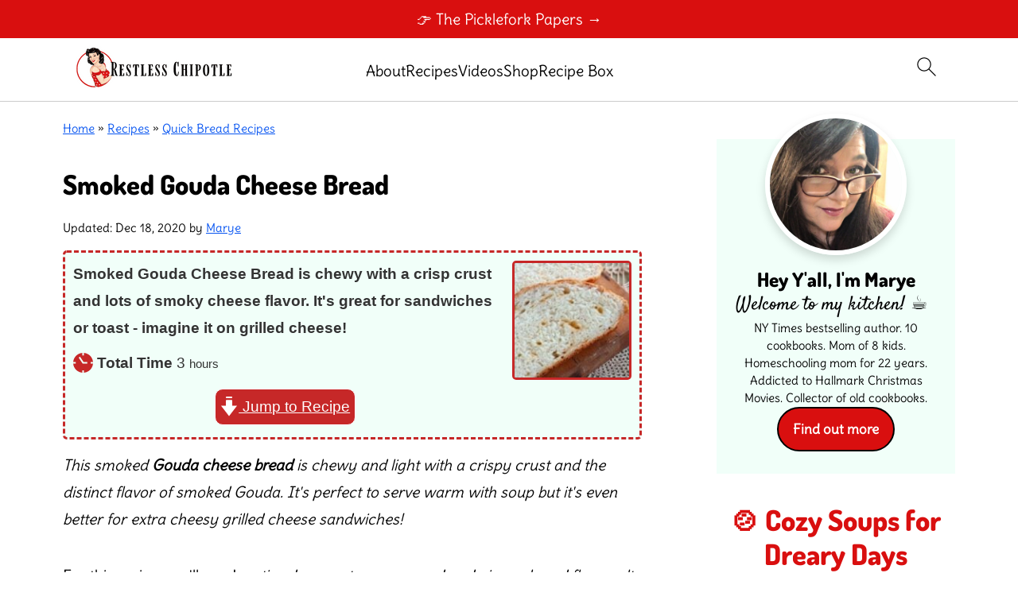

--- FILE ---
content_type: text/html
request_url: https://api.intentiq.com/profiles_engine/ProfilesEngineServlet?at=39&mi=10&dpi=936734067&pt=17&dpn=1&iiqidtype=2&iiqpcid=b14fdd9d-8bbb-4ad3-921b-40425b09092d&iiqpciddate=1768728461064&pcid=9ffa33be-7b6f-4a46-9199-4de90c4b8812&idtype=3&gdpr=0&japs=false&jaesc=0&jafc=0&jaensc=0&jsver=0.33&testGroup=A&source=pbjs&ABTestingConfigurationSource=group&abtg=A&vrref=https%3A%2F%2Fwww.restlesschipotle.com
body_size: 53
content:
{"abPercentage":97,"adt":1,"ct":2,"isOptedOut":false,"data":{"eids":[]},"dbsaved":"false","ls":true,"cttl":86400000,"abTestUuid":"g_f08d21e8-9fa3-472d-bd4d-6399edaa273a","tc":9,"sid":-105964666}

--- FILE ---
content_type: text/html; charset=utf-8
request_url: https://www.google.com/recaptcha/api2/aframe
body_size: 268
content:
<!DOCTYPE HTML><html><head><meta http-equiv="content-type" content="text/html; charset=UTF-8"></head><body><script nonce="4S24HIzCVTAANu50G8XeWQ">/** Anti-fraud and anti-abuse applications only. See google.com/recaptcha */ try{var clients={'sodar':'https://pagead2.googlesyndication.com/pagead/sodar?'};window.addEventListener("message",function(a){try{if(a.source===window.parent){var b=JSON.parse(a.data);var c=clients[b['id']];if(c){var d=document.createElement('img');d.src=c+b['params']+'&rc='+(localStorage.getItem("rc::a")?sessionStorage.getItem("rc::b"):"");window.document.body.appendChild(d);sessionStorage.setItem("rc::e",parseInt(sessionStorage.getItem("rc::e")||0)+1);localStorage.setItem("rc::h",'1768728464228');}}}catch(b){}});window.parent.postMessage("_grecaptcha_ready", "*");}catch(b){}</script></body></html>

--- FILE ---
content_type: text/css
request_url: https://ads.adthrive.com/sites/55c2bc805a3c84a40890f11a/ads.min.css
body_size: 792
content:
/* fix sticky sidebar ads for fixed header */
.adthrive-sidebar.adthrive-stuck {
margin-top: 100px;
}
.adthrive-sticky-sidebar > div {
top: 100px!important;
}

/* float recipe ads */
.adthrive-device-desktop .adthrive-recipe,
.adthrive-device-tablet .adthrive-recipe {
	float: right;
	clear: right;
	margin-left: 10px;
}

/* Disable ads on printed pages */
@media print {
  div[data-gg-moat], 
  body[data-gg-moat], 
  iframe[data-gg-moat-ifr],
  div[class*="kargo-ad"],
  .adthrive-ad,
  .adthrive-comscore, 
  .adthrive-native-recipe,
  .raptive-sales {
    display: none !important;
    height: 0px;
    width: 0px;
    visibility:hidden;
  }
}

.adthrive-player-position.adthrive-collapse-mobile.adthrive-collapse-top-center,
.adthrive-collapse-mobile-background, .raptive-player-container.adthrive-collapse-mobile {
z-index: 2 !important;
}

body.archive .adthrive-content {
  grid-column: 1 / -1;
}

--- FILE ---
content_type: text/plain; charset=utf-8
request_url: https://ads.adthrive.com/http-api/cv2
body_size: 6633
content:
{"om":["03621zun","0b0m8l4f","0sm4lr19","1","1028_8728253","10310289136970_462615644","10310289136970_462615833","10310289136970_491345701","10310289136970_579600013","10310289136970_594352012","10339421-5836009-0","10339426-5836008-0","11142692","11519008","11641870","11896988","11999803","12010080","12010084","12010088","12123650","12142259","12151247","124843_8","124848_7","124853_7","12499570","12_74_18107025","12_74_18107030","13mvd7kb","1606221","16x7UEIxQu8","17_23266973","17_24080387","17_24696334","17_24766968","17_24766970","17_24767241","17_24767245","17k5v2f6","1891/84813","1891/84814","1cmuj15l","1h2987yhpl7","1h7yhpl7","1ktgrre1","1r7rfn75","1vo0zc6d","1zuc5d3f","1zx7wzcw","20234","20235","202430_200_EAAYACog7t9UKc5iyzOXBU.xMcbVRrAuHeIU5IyS9qdlP9IeJGUyBMfW1N0_","20288","2132:46039085","2149:12123650","2179:587183202622605216","2179:588366512778827143","2179:588837179414603875","2179:588969843258627169","2179:594033992319641821","2249:567996566","2249:581439030","2249:647637518","2249:650628025","2249:650628516","2249:650650503","2249:674824464","2249:677340715","2249:679898610","2249:691910064","2249:691925891","2249:694710256","2249:701450708","2249:702812621","2249:703430542","2249:704251784","2307:0hly8ynw","2307:0is68vil","2307:1h7yhpl7","2307:1ktgrre1","2307:2xe5185b","2307:4ghpg1az","2307:4qxmmgd2","2307:4yevyu88","2307:53eajszx","2307:74scwdnj","2307:814nwzqa","2307:9jse9oga","2307:9t6gmxuz","2307:b3sqze11","2307:ekv63n6v","2307:ey8vsnzk","2307:f7ednk5y","2307:fmmrtnw7","2307:fphs0z2t","2307:g749lgab","2307:ge4000vb","2307:hauz7f6h","2307:hf9ak5dg","2307:lp37a2wq","2307:lu0m1szw","2307:mh2a3cu2","2307:np9yfx64","2307:nucue7bj","2307:nv5uhf1y","2307:ocnesxs5","2307:s2ahu2ae","2307:t73gfjqn","2307:tty470r7","2307:u3i8n6ef","2307:u5zlepic","2307:u7p1kjgp","2307:urut9okb","2307:v2iumrdh","2307:w15c67ad","2307:wt0wmo2s","2307:wvzzccfw","2307:xe7etvhg","2307:zj3di034","2307:zvdz58bk","2307:zxl8as7s","2319_66419_12499658","2319_66419_12500344","23477","23786257","2409_15064_70_85445179","2409_15064_70_85445183","2409_15064_70_85445193","2409_15064_70_85445206","2409_15064_70_85445224","2409_15064_70_85808977","2409_15064_70_85808987","2409_15064_70_85809016","2409_15064_70_85809022","2409_15064_70_85809046","2409_15064_70_85809050","2409_15064_70_85809052","2409_25495_176_CR52092918","2409_25495_176_CR52092920","2409_25495_176_CR52092921","2409_25495_176_CR52092923","2409_25495_176_CR52092956","2409_25495_176_CR52092957","2409_25495_176_CR52150651","2409_25495_176_CR52153848","2409_25495_176_CR52153849","2409_25495_176_CR52175340","2409_25495_176_CR52178314","2409_25495_176_CR52178315","2409_25495_176_CR52178316","2409_25495_176_CR52186411","2409_25495_176_CR52188001","2409_91366_409_226346","242408891","242697002","246110541","246638579","25048204","25048620","25_0l51bbpm","25_4zai8e8t","25_53v6aquw","25_6bfbb9is","25_8b5u826e","25_8s8c5dlv","25_ctfvpw6w","25_hueqprai","25_op9gtamy","25_oz31jrd0","25_sqmqxvaf","25_ti0s3bz3","25_x716iscu","25_xz6af56d","25_yi6qlg3p","25_ztlksnbe","25_zwzjgvpw","2662_200562_8168520","2662_200562_8172720","2662_200562_8172724","2662_200562_8172741","2662_200562_8182931","2662_200562_8182933","2676:85480779","2676:85807351","2711_64_12151247","2715_9888_440681","2760:176_CR52092923","2760:176_CR52178316","27s3hbtl","28925636","28933536","29402249","29414696","29414711","2974:7994058","2974:8166427","2974:8168479","2974:8168483","2974:8168519","2974:8168520","2974:8168586","2974:8172732","29_696964702","2_269_2:34448:73329:1043142","2xe5185b","2y5a5qhb","2yor97dj","306_24766937","308_125204_11","318294159","31qdo7ks","32735354","32975686","32j56hnc","3335_25247_700109379","3335_25247_700109389","3335_25247_700109391","33604871","33608759","33608958","3490:CR52092918","3490:CR52092919","3490:CR52092920","3490:CR52092921","3490:CR52092923","3490:CR52175339","3490:CR52175340","3490:CR52178314","3490:CR52178315","3490:CR52178316","3490:CR52186411","3490:CR52212688","34eys5wu","34tgtmqk","351r9ynu","3658_136236_fphs0z2t","3658_15078_u5zlepic","3658_153983_4qxmmgd2","3658_153983_v2iumrdh","3658_175625_be4hm1i2","3658_205985_zj3di034","3658_211122_rmenh8cz","3745kao5","381513943572","39303318","39364467","39368822","39385380","3v2n6fcp","3ws6ppdq","3x7t8epg","4083IP31KS13kodabuilt_855a7","409_192565","409_216326","409_216364","409_216366","409_216384","409_216386","409_216396","409_216411","409_216416","409_216424","409_216476","409_216496","409_216504","409_216506","409_216507","409_220137","409_220169","409_220173","409_220338","409_220344","409_220364","409_220366","409_220369","409_223589","409_223597","409_223599","409_225978","409_225982","409_225983","409_225987","409_225988","409_225990","409_225992","409_226312","409_226314","409_226321","409_226322","409_226324","409_226326","409_226331","409_226332","409_226336","409_226337","409_226346","409_226352","409_226361","409_226375","409_227223","409_227224","409_227226","409_227235","409_227260","409_228054","409_228055","409_228059","409_228064","409_228065","409_228070","409_228077","409_228079","409_228346","409_228348","409_228351","409_228354","409_228362","409_228370","409_228371","409_228373","409_228378","409_228380","409_228385","409_230727","409_230738","409_231797","409_235549","4111IP31KS13kodabuilt_855a7","42167227","42604842","43163373","43910314","43919985","439246469228","44629254","4642109_46_12123650","46_12123650","47700648","481703827","49039749","49064328","49065887","49176617","4941618","4972638","49869015","4fk9nxse","4qxmmgd2","4tgls8cg","4yevyu88","4zai8e8t","516119490","521_425_203499","521_425_203500","521_425_203505","521_425_203508","521_425_203509","521_425_203515","521_425_203517","521_425_203518","521_425_203525","521_425_203529","521_425_203535","521_425_203536","521_425_203542","521_425_203544","521_425_203700","521_425_203702","521_425_203706","521_425_203708","521_425_203711","521_425_203728","521_425_203729","521_425_203730","521_425_203731","521_425_203732","521_425_203733","521_425_203741","521_425_203867","521_425_203868","521_425_203877","521_425_203892","521_425_203894","521_425_203912","521_425_203918","521_425_203932","521_425_203936","521_425_203952","521_425_203970","521_425_203972","5316_139700_0156cb47-e633-4761-a0c6-0a21f4e0cf6d","5316_139700_09c5e2a6-47a5-417d-bb3b-2b2fb7fccd1e","5316_139700_16d52f38-95b7-429d-a887-fab1209423bb","5316_139700_21be1e8e-afd9-448a-b27e-bafba92b49b3","5316_139700_4589264e-39c7-4b8f-ba35-5bd3dd2b4e3a","5316_139700_4d1cd346-a76c-4afb-b622-5399a9f93e76","5316_139700_5546ab88-a7c9-405b-87de-64d5abc08339","5316_139700_605bf0fc-ade6-429c-b255-6b0f933df765","5316_139700_6aefc6d3-264a-439b-b013-75aa5c48e883","5316_139700_709d6e02-fb43-40a3-8dee-a3bf34a71e58","5316_139700_76cc1210-8fb0-4395-b272-aa369e25ed01","5316_139700_7ffcb809-64ae-49c7-8224-e96d7c029938","5316_139700_86ba33fe-6ccb-43c3-a706-7d59181d021c","5316_139700_87802704-bd5f-4076-a40b-71f359b6d7bf","5316_139700_90aab27a-4370-4a9f-a14a-99d421f43bcf","5316_139700_978023aa-d852-4627-8f12-684a08992060","5316_139700_ae41c18c-a00c-4440-80fa-2038ea8b78cb","5316_139700_b801ca60-9d5a-4262-8563-b7f8aef0484d","5316_139700_bd0b86af-29f5-418b-9bb4-3aa99ec783bd","5316_139700_cbda64c5-11d0-46f9-8941-2ca24d2911d8","5316_139700_cd438f6c-2c42-400f-9186-9e0019209194","5316_139700_cebab8a3-849f-4c71-9204-2195b7691600","5316_139700_d1a8183a-ff72-4a02-b603-603a608ad8c4","5316_139700_d1c1eb88-602b-4215-8262-8c798c294115","5316_139700_de0a26f2-c9e8-45e5-9ac3-efb5f9064703","5316_139700_e3299175-652d-4539-b65f-7e468b378aea","5316_139700_e3bec6f0-d5db-47c8-9c47-71e32e0abd19","5316_139700_e57da5d6-bc41-40d9-9688-87a11ae6ec85","5316_139700_e819ddf5-bee1-40e6-8ba9-a6bd57650000","5316_139700_ec3d4671-c510-4b52-8d88-f6c4129e156d","5316_139700_f8bf79aa-cdd1-4a88-ba89-cc9c12ddc76b","53osz248","53v6aquw","54639987","54779847","54779856","5510:ad93t9yy","5510:kecbwzbd","5510:ouycdkmq","5510:quk7w53j","551337","55167461","553799","5563_66529_OADD2.7284328163393_196P936VYRAEYC7IJY","5563_66529_OAIP.104c050e6928e9b8c130fc4a2b7ed0ac","5563_66529_OAIP.ba2e3d3bd08b5c57c8783f17c933c4c3","55726028","55726194","55763523","557_409_216366","557_409_216396","557_409_216488","557_409_216596","557_409_216606","557_409_220139","557_409_220149","557_409_220153","557_409_220169","557_409_220171","557_409_220332","557_409_220333","557_409_220334","557_409_220336","557_409_220338","557_409_220343","557_409_220344","557_409_220350","557_409_220353","557_409_220354","557_409_220358","557_409_220364","557_409_220366","557_409_223589","557_409_223599","557_409_225988","557_409_225992","557_409_228054","557_409_228055","557_409_228064","557_409_228065","557_409_228074","557_409_228077","557_409_228081","557_409_228103","557_409_228105","557_409_228113","557_409_228115","557_409_228348","557_409_228349","557_409_228354","557_409_228363","557_409_228367","557_409_228370","557_409_228378","557_409_230729","557_409_230735","557_409_235268","558_93_m2n177jy","558_93_xe7etvhg","558_93_ztlksnbe","55965333","561282395","561282405","5626560649","56341213","564315183","56635908","56635945","56635955","566561477","5726507757","579593739337040696","588366512778827143","588463996220411211","588837179414603875","588969843258627169","589318202881681006","593674671","594033992319641821","59780461","59780474","59818357","59873208","59873222","59873223","59873230","59873231","5989_84349_553781220","5eduqghr","5ia3jbdy","5iujftaz","5xj5jpgy","60146222","60146355","60146407","60146952","60398502","60398509","60398729","60399013","609577512","60f5a06w","61085224","61174500","61210719","61823051","61823068","61900466","61916211","61916223","61916225","61916227","61916229","61932920","61932925","61932933","61932948","61932957","62019442","62019681","62019933","62020288","6226505231","6250_66552_1078081054","6250_66552_T26308731","6250_66552_T26312015","627227759","627290883","627301267","627309156","627309159","627506494","627506665","62799585","628222860","628444259","628444433","628456310","628456382","628622163","628622172","628622175","628622178","628622241","628622244","628622250","628683371","628687043","628687157","628687460","628687463","628803013","628841673","629007394","629009180","629167998","629171202","629234167","629255550","629350437","62946743","62946748","629488423","62978305","629817930","62987257","629984747","630137823","63047277","63063274","6365_61796_742174851279","651637446","651637459","651637461","651637462","652348590","668547507","675id783","6798640","680597458938","680_99480_692218915","680_99480_698281310","680_99480_698468834","680_99480_700109379","680_99480_700109389","680_99480_700109391","680_99480_700109393","683692339","683730753","683738007","683738706","684137347","684141613","684492634","684493019","688070999","688078501","694906156","694912939","695879875","696314600","696332890","697189980","697189999","697190091","697525780","697525781","699012077","699183155","699812344","699812857","699813340","699824707","6mrds7pc","6rbncy53","700109383","700109389","700109399","701276081","702397981","702423494","702675162","702675191","703943411","70_83443027","70_83448040","70_83448051","70_85473592","722434589030","7354_138543_85445183","7354_138543_85807305","7354_138543_85808988","74987676","74987692","74_559920874","777089098793","79096182","792706219125","794di3me","7969_149355_45573213","7969_149355_45999649","7969_149355_45999652","7cmeqmw8","7fc6xgyo","7i30xyr5","7o4w91vc","7qIE6HPltrY","80070376","80072814","80072819","80072828","80072839","80ec5mhd","814nwzqa","8152859","8152878","8152879","8172734","8182933","82133858","82286773","82286775","8341_230731_579593739337040696","8341_230731_588366512778827143","8341_230731_588463996220411211","8341_230731_588837179414603875","83443027","83443036","83447751","83448041","83448049","83558184","84578122","85444715","85444959","85444969","85445183","85445193","85445224","85472783","85473592","85480675","85480699","85480720","85480726","85480729","85807294","85807307","85808977","85808987","85808994","85809016","85809022","85809046","85809050","85809052","85809095","85943196","85943197","85943309","85943319","85954438","86112923","86509229","86621356","86888328","86888335","86888339","8b5u826e","8orkh93v","8pxqjur8","8s8c5dlv","9010/7fd34be4900e156030db159af81e8ded","9010/ba9f11025c980a17f6936d2888902e29","9057/0328842c8f1d017570ede5c97267f40d","9057/211d1f0fa71d1a58cabee51f2180e38f","9057/3697f0b9b3cf889bdae86ecafcf16c1d","9057/5f448328401da696520ae886a00965e2","90_12219555","90_12837802","90_12837806","91950569","91950606","9309343","9r15vock","9rqgwgyb","9t6gmxuz","9yffr0hr","a0oxacu8","a1vt6lsg","ad93t9yy","b3sqze11","be4hm1i2","bmp4lbzm","bn278v80","bpwmigtk","bzh08qq8","bzp9la1n","c1hsjx06","c25t9p0u","cr-1oplzoysuatj","cr-1oplzoysubwe","cr-1oplzoysubxe","cr-2deugwfeubwe","cr-6ovjht2eu9vd","cr-6ovjht2euatj","cr-6ovjht2eubxe","cr-72occ8olu9vd","cr-72occ8oluatj","cr-72occ8olubwe","cr-8ku72n5v39rgv2","cr-96xuyi5xu8rm","cr-98t25i6pu8rm","cr-98t25j4xu8rm","cr-98utwg3tu8rm","cr-98utwg3tu9xg","cr-98utwg4tu9xg","cr-99bo9kj0uatj","cr-9hxzbqc08jrgv2","cr-Bitc7n_p9iw__vat__49i_k_6v6_h_jce2vj5h_9v3kalhnq","cr-Bitc7n_p9iw__vat__49i_k_6v6_h_jce2vj5h_Sky0Cdjrj","cr-Bitc7n_p9iw__vat__49i_k_6v6_h_jce2vj5h_buspHgokm","cr-aaqt0j7qubwj","cr-aav1zg0rubwj","cr-aav22g1xubwj","cr-aawz3f3qubwj","cr-aawz3f3uubwj","cr-aawz3f3xubwj","cr-aawz3jzsubwj","cr-erbryyfpubxe","cr-f6puwm2w27tf1","cr-f6puwm2x27tf1","cr-f6puwm2yu7tf1","cr-g7wv3e8qvft","cr-g7wv3g0qvft","cr-g7xv5i0qvft","cr-gaqt1_k4quareyzqntt","cr-ghun4f53uatj","cr-h6q46o706lrgv2","cr-kz4ol95lu9vd","cr-kz4ol95lubwe","cr-lg354l2uvergv2","cr-sk1vaer4u9vd","cr-sk1vaer4ubwe","cr-t516b0yyuatj","cr-u8cu3kinu9vd","cr-wm8psj6gu9vd","cr-wm8psj6gubwe","ctfvpw6w","cymho2zs","czt3qxxp","d8ijy7f2","daw00eve","dd298d2k10l","ddd2k10l","dif1fgsg","eb9vjo1r","ekv63n6v","ewkg7kgl","f7ednk5y","fde1r3pi","fdjuanhs","fdujxvyb","fo6td3w5","fp298hs0z2t","fphs0z2t","g749lgab","gb15fest","gnm8sidp","gvotpm74","gx88v0du","hauz7f6h","hf9ak5dg","hqz7anxg","hueqprai","hwr63jqc","hzonbdnu","i2aglcoy","i90isgt0","ij0o9c81","ikjvo5us","jczkyd04","jd035jgw","k6mxdk4o","kecbwzbd","klqiditz","kodabuilt_855a7","ksrdc5dk","lp37a2wq","ltkghqf5","lu0m1szw","m2n177jy","min949in","mtsc0nih","mxccm4gg","ndestypq","ndzqebv9","ni42112n85bbg","nn71e0z5","np9yfx64","nrlkfmof","nv5uhf1y","ocnesxs5","ofoon6ir","ofr83ln0","op9gtamy","ot91zbhz","ouycdkmq","oz31jrd0","oz3ry6sr","ozdii3rw","p7176b0m","pf6t8s9t","piwneqqj","poc1p809","pz0cuwfd","q048bxbb","q79txt07","q9plh3qd","qqvgscdx","qts6c5p3","quk7w53j","rmenh8cz","rmttmrq8","rnvjtx7r","rrlikvt1","s2ahu2ae","s4s41bit","sk4ge5lf","t2dlmwva","t3gzv5qs","t4zab46q","t73gfjqn","ti0s3bz3","tsf8xzNEHyI","u1jb75sm","u3i8n6ef","u7p1kjgp","ubykfntq","uf7vbcrs","uhebin5g","ujqkqtnh","urut9okb","utberk8n","uy5wm2fg","v1oc480x","v2iumrdh","ven7pu1c","w15c67ad","wt0wmo2s","wu5qr81l","wwo5qowu","x716iscu","xdaezn6y","xe7etvhg","xtxa8s2d","xzwdm9b7","ygmhp6c6","yi6qlg3p","yvwm7me2","zaiy3lqy","zfexqyi5","zj2983di034","zj3di034","zvdz58bk","zwzjgvpw","zxl8as7s","7979132","7979135"],"pmp":[],"adomains":["1md.org","a4g.com","about.bugmd.com","acelauncher.com","adameve.com","adelion.com","adp3.net","advenuedsp.com","aibidauction.com","aibidsrv.com","akusoli.com","allofmpls.org","arkeero.net","ato.mx","avazutracking.net","avid-ad-server.com","avid-adserver.com","avidadserver.com","aztracking.net","bc-sys.com","bcc-ads.com","bidderrtb.com","bidscube.com","bizzclick.com","bkserving.com","bksn.se","brightmountainads.com","bucksense.io","bugmd.com","ca.iqos.com","capitaloneshopping.com","cdn.dsptr.com","clarifion.com","clean.peebuster.com","cotosen.com","cs.money","cwkuki.com","dallasnews.com","dcntr-ads.com","decenterads.com","derila-ergo.com","dhgate.com","dhs.gov","digitaladsystems.com","displate.com","doyour.bid","dspbox.io","envisionx.co","ezmob.com","fla-keys.com","fmlabsonline.com","g123.jp","g2trk.com","gadgetslaboratory.com","gadmobe.com","getbugmd.com","goodtoknowthis.com","gov.il","grosvenorcasinos.com","guard.io","hero-wars.com","holts.com","howto5.io","http://bookstofilm.com/","http://countingmypennies.com/","http://fabpop.net/","http://folkaly.com/","http://gameswaka.com/","http://gowdr.com/","http://gratefulfinance.com/","http://outliermodel.com/","http://profitor.com/","http://tenfactorialrocks.com/","http://vovviral.com/","https://instantbuzz.net/","https://www.royalcaribbean.com/","ice.gov","imprdom.com","justanswer.com","liverrenew.com","longhornsnuff.com","lovehoney.com","lowerjointpain.com","lymphsystemsupport.com","meccabingo.com","media-servers.net","medimops.de","miniretornaveis.com","mobuppsrtb.com","motionspots.com","mygrizzly.com","myiq.com","myrocky.ca","national-lottery.co.uk","nbliver360.com","ndc.ajillionmax.com","nibblr-ai.com","niutux.com","nordicspirit.co.uk","notify.nuviad.com","notify.oxonux.com","own-imp.vrtzads.com","paperela.com","paradisestays.site","parasiterelief.com","peta.org","pfm.ninja","photoshelter.com","pixel.metanetwork.mobi","pixel.valo.ai","plannedparenthood.org","plf1.net","plt7.com","pltfrm.click","printwithwave.co","privacymodeweb.com","rangeusa.com","readywind.com","reklambids.com","ri.psdwc.com","royalcaribbean.com","royalcaribbean.com.au","rtb-adeclipse.io","rtb-direct.com","rtb.adx1.com","rtb.kds.media","rtb.reklambid.com","rtb.reklamdsp.com","rtb.rklmstr.com","rtbadtrading.com","rtbsbengine.com","rtbtradein.com","saba.com.mx","safevirus.info","securevid.co","seedtag.com","servedby.revive-adserver.net","shift.com","simple.life","smrt-view.com","swissklip.com","taboola.com","tel-aviv.gov.il","temu.com","theoceanac.com","track-bid.com","trackingintegral.com","trading-rtbg.com","trkbid.com","truthfinder.com","unoadsrv.com","usconcealedcarry.com","uuidksinc.net","vabilitytech.com","vashoot.com","vegogarden.com","viewtemplates.com","votervoice.net","vuse.com","waardex.com","wapstart.ru","wayvia.com","wdc.go2trk.com","weareplannedparenthood.org","webtradingspot.com","www.royalcaribbean.com","xapads.com","xiaflex.com","yourchamilia.com"]}

--- FILE ---
content_type: text/plain
request_url: https://rtb.openx.net/openrtbb/prebidjs
body_size: -86
content:
{"id":"20b12921-cc24-48fe-ae0c-8f747cb46968","nbr":0}

--- FILE ---
content_type: text/plain; charset=UTF-8
request_url: https://at.teads.tv/fpc?analytics_tag_id=PUB_17002&tfpvi=&gdpr_consent=&gdpr_status=22&gdpr_reason=220&ccpa_consent=&sv=prebid-v1
body_size: 56
content:
MmVlNDU1YWQtN2NiYi00NTlhLThiNjUtM2E3NDJhZGYwNTI5IzYtMQ==